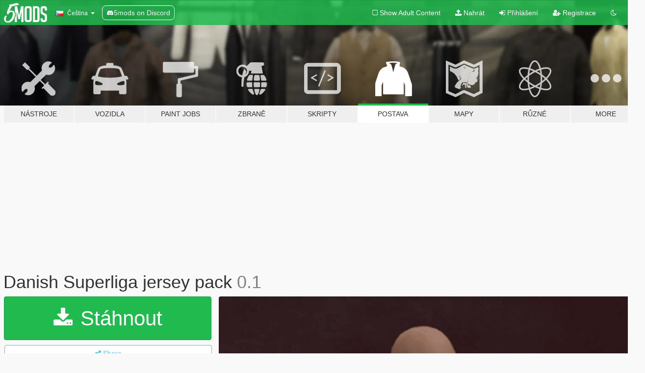

--- FILE ---
content_type: text/html; charset=utf-8
request_url: https://cs.gta5-mods.com/player/danish-superliga-jersey-pack
body_size: 11733
content:

<!DOCTYPE html>
<html lang="cs" dir="ltr">
<head>
	<title>
		Danish Superliga jersey pack - GTA5-Mods.com
	</title>

		<script
		  async
		  src="https://hb.vntsm.com/v4/live/vms/sites/gta5-mods.com/index.js"
        ></script>

        <script>
          self.__VM = self.__VM || [];
          self.__VM.push(function (admanager, scope) {
            scope.Config.buildPlacement((configBuilder) => {
              configBuilder.add("billboard");
              configBuilder.addDefaultOrUnique("mobile_mpu").setBreakPoint("mobile")
            }).display("top-ad");

            scope.Config.buildPlacement((configBuilder) => {
              configBuilder.add("leaderboard");
              configBuilder.addDefaultOrUnique("mobile_mpu").setBreakPoint("mobile")
            }).display("central-ad");

            scope.Config.buildPlacement((configBuilder) => {
              configBuilder.add("mpu");
              configBuilder.addDefaultOrUnique("mobile_mpu").setBreakPoint("mobile")
            }).display("side-ad");

            scope.Config.buildPlacement((configBuilder) => {
              configBuilder.add("leaderboard");
              configBuilder.addDefaultOrUnique("mpu").setBreakPoint({ mediaQuery: "max-width:1200px" })
            }).display("central-ad-2");

            scope.Config.buildPlacement((configBuilder) => {
              configBuilder.add("leaderboard");
              configBuilder.addDefaultOrUnique("mobile_mpu").setBreakPoint("mobile")
            }).display("bottom-ad");

            scope.Config.buildPlacement((configBuilder) => {
              configBuilder.add("desktop_takeover");
              configBuilder.addDefaultOrUnique("mobile_takeover").setBreakPoint("mobile")
            }).display("takeover-ad");

            scope.Config.get('mpu').display('download-ad-1');
          });
        </script>

	<meta charset="utf-8">
	<meta name="viewport" content="width=320, initial-scale=1.0, maximum-scale=1.0">
	<meta http-equiv="X-UA-Compatible" content="IE=edge">
	<meta name="msapplication-config" content="none">
	<meta name="theme-color" content="#20ba4e">
	<meta name="msapplication-navbutton-color" content="#20ba4e">
	<meta name="apple-mobile-web-app-capable" content="yes">
	<meta name="apple-mobile-web-app-status-bar-style" content="#20ba4e">
	<meta name="csrf-param" content="authenticity_token" />
<meta name="csrf-token" content="608rBkZKLCnb38Emd1VIkyoqtumj3G4Xv6gbwCiOjZjJxmZzG4Nv7NnrxAl9IBN2XkZO9yrDWjnlNCHmjZSmsA==" />
	    <!--suppress ALL -->

    <meta property="og:url" content="https://cs.gta5-mods.com/player/danish-superliga-jersey-pack">
    <meta property="og:title" content="Danish Superliga jersey pack">
    <meta property="og:description" content="ENG: Thank you for downloading my file. This is (Nearly) the entire Superliga kit pack. You can use this on your FiveM server. But if you want to edit my stuff pls ask for permission. Contact me on discord. Jensen#2379 Put files from &quot;Filer&quot; into \mods\x64v.rpf\models\cdimages\streamedpeds_mp.rpf\mp_m_freemode_01  DK: Tak for at downloade min fil. Det her er (Næsten) alle superlige holds hjemmebane trøjer. (Undtagen SIF og Lyngby de er bl...">
    <meta property="og:site_name" content="GTA5-Mods.com">
    <meta property="og:image" content="https://img.gta5-mods.com/q75/images/danish-superliga-jersey-pack/a9cc20-1.PNG">

    <meta name="twitter:card" content="summary_large_image">
    <meta name="twitter:site" content="@5mods">
    <meta name="twitter:title" content="Danish Superliga jersey pack">
    <meta name="twitter:description" content="ENG: Thank you for downloading my file. This is (Nearly) the entire Superliga kit pack. You can use this on your FiveM server. But if you want to edit my stuff pls ask for permission. Contact me on discord. Jensen#2379 Put files from &quot;Filer&quot; into \mods\x64v.rpf\models\cdimages\streamedpeds_mp.rpf\mp_m_freemode_01  DK: Tak for at downloade min fil. Det her er (Næsten) alle superlige holds hjemmebane trøjer. (Undtagen SIF og Lyngby de er bl...">
    <meta name="twitter:image" content="https://img.gta5-mods.com/q75/images/danish-superliga-jersey-pack/a9cc20-1.PNG">


	<link rel="shortcut icon" type="image/x-icon" href="https://images.gta5-mods.com/icons/favicon.png">
	<link rel="stylesheet" media="screen" href="/assets/application-7e510725ebc5c55e88a9fd87c027a2aa9e20126744fbac89762e0fd54819c399.css" />
	    <link rel="alternate" hreflang="id" href="https://id.gta5-mods.com/player/danish-superliga-jersey-pack">
    <link rel="alternate" hreflang="ms" href="https://ms.gta5-mods.com/player/danish-superliga-jersey-pack">
    <link rel="alternate" hreflang="bg" href="https://bg.gta5-mods.com/player/danish-superliga-jersey-pack">
    <link rel="alternate" hreflang="ca" href="https://ca.gta5-mods.com/player/danish-superliga-jersey-pack">
    <link rel="alternate" hreflang="cs" href="https://cs.gta5-mods.com/player/danish-superliga-jersey-pack">
    <link rel="alternate" hreflang="da" href="https://da.gta5-mods.com/player/danish-superliga-jersey-pack">
    <link rel="alternate" hreflang="de" href="https://de.gta5-mods.com/player/danish-superliga-jersey-pack">
    <link rel="alternate" hreflang="el" href="https://el.gta5-mods.com/player/danish-superliga-jersey-pack">
    <link rel="alternate" hreflang="en" href="https://www.gta5-mods.com/player/danish-superliga-jersey-pack">
    <link rel="alternate" hreflang="es" href="https://es.gta5-mods.com/player/danish-superliga-jersey-pack">
    <link rel="alternate" hreflang="fr" href="https://fr.gta5-mods.com/player/danish-superliga-jersey-pack">
    <link rel="alternate" hreflang="gl" href="https://gl.gta5-mods.com/player/danish-superliga-jersey-pack">
    <link rel="alternate" hreflang="ko" href="https://ko.gta5-mods.com/player/danish-superliga-jersey-pack">
    <link rel="alternate" hreflang="hi" href="https://hi.gta5-mods.com/player/danish-superliga-jersey-pack">
    <link rel="alternate" hreflang="it" href="https://it.gta5-mods.com/player/danish-superliga-jersey-pack">
    <link rel="alternate" hreflang="hu" href="https://hu.gta5-mods.com/player/danish-superliga-jersey-pack">
    <link rel="alternate" hreflang="mk" href="https://mk.gta5-mods.com/player/danish-superliga-jersey-pack">
    <link rel="alternate" hreflang="nl" href="https://nl.gta5-mods.com/player/danish-superliga-jersey-pack">
    <link rel="alternate" hreflang="nb" href="https://no.gta5-mods.com/player/danish-superliga-jersey-pack">
    <link rel="alternate" hreflang="pl" href="https://pl.gta5-mods.com/player/danish-superliga-jersey-pack">
    <link rel="alternate" hreflang="pt-BR" href="https://pt.gta5-mods.com/player/danish-superliga-jersey-pack">
    <link rel="alternate" hreflang="ro" href="https://ro.gta5-mods.com/player/danish-superliga-jersey-pack">
    <link rel="alternate" hreflang="ru" href="https://ru.gta5-mods.com/player/danish-superliga-jersey-pack">
    <link rel="alternate" hreflang="sl" href="https://sl.gta5-mods.com/player/danish-superliga-jersey-pack">
    <link rel="alternate" hreflang="fi" href="https://fi.gta5-mods.com/player/danish-superliga-jersey-pack">
    <link rel="alternate" hreflang="sv" href="https://sv.gta5-mods.com/player/danish-superliga-jersey-pack">
    <link rel="alternate" hreflang="vi" href="https://vi.gta5-mods.com/player/danish-superliga-jersey-pack">
    <link rel="alternate" hreflang="tr" href="https://tr.gta5-mods.com/player/danish-superliga-jersey-pack">
    <link rel="alternate" hreflang="uk" href="https://uk.gta5-mods.com/player/danish-superliga-jersey-pack">
    <link rel="alternate" hreflang="zh-CN" href="https://zh.gta5-mods.com/player/danish-superliga-jersey-pack">

  <script src="/javascripts/ads.js"></script>

		<!-- Nexus Google Tag Manager -->
		<script nonce="true">
//<![CDATA[
				window.dataLayer = window.dataLayer || [];

						window.dataLayer.push({
								login_status: 'Guest',
								user_id: undefined,
								gta5mods_id: undefined,
						});

//]]>
</script>
		<script nonce="true">
//<![CDATA[
				(function(w,d,s,l,i){w[l]=w[l]||[];w[l].push({'gtm.start':
				new Date().getTime(),event:'gtm.js'});var f=d.getElementsByTagName(s)[0],
				j=d.createElement(s),dl=l!='dataLayer'?'&l='+l:'';j.async=true;j.src=
				'https://www.googletagmanager.com/gtm.js?id='+i+dl;f.parentNode.insertBefore(j,f);
				})(window,document,'script','dataLayer','GTM-KCVF2WQ');

//]]>
</script>		<!-- End Nexus Google Tag Manager -->
</head>
<body class=" cs">
	<!-- Google Tag Manager (noscript) -->
	<noscript><iframe src="https://www.googletagmanager.com/ns.html?id=GTM-KCVF2WQ"
										height="0" width="0" style="display:none;visibility:hidden"></iframe></noscript>
	<!-- End Google Tag Manager (noscript) -->

<div id="page-cover"></div>
<div id="page-loading">
	<span class="graphic"></span>
	<span class="message">Načítání...</span>
</div>

<div id="page-cover"></div>

<nav id="main-nav" class="navbar navbar-default">
  <div class="container">
    <div class="navbar-header">
      <a class="navbar-brand" href="/"></a>

      <ul class="nav navbar-nav">
        <li id="language-dropdown" class="dropdown">
          <a href="#language" class="dropdown-toggle" data-toggle="dropdown">
            <span class="famfamfam-flag-cz icon"></span>&nbsp;
            <span class="language-name">Čeština</span>
            <span class="caret"></span>
          </a>

          <ul class="dropdown-menu dropdown-menu-with-footer">
                <li>
                  <a href="https://id.gta5-mods.com/player/danish-superliga-jersey-pack">
                    <span class="famfamfam-flag-id"></span>
                    <span class="language-name">Bahasa Indonesia</span>
                  </a>
                </li>
                <li>
                  <a href="https://ms.gta5-mods.com/player/danish-superliga-jersey-pack">
                    <span class="famfamfam-flag-my"></span>
                    <span class="language-name">Bahasa Melayu</span>
                  </a>
                </li>
                <li>
                  <a href="https://bg.gta5-mods.com/player/danish-superliga-jersey-pack">
                    <span class="famfamfam-flag-bg"></span>
                    <span class="language-name">Български</span>
                  </a>
                </li>
                <li>
                  <a href="https://ca.gta5-mods.com/player/danish-superliga-jersey-pack">
                    <span class="famfamfam-flag-catalonia"></span>
                    <span class="language-name">Català</span>
                  </a>
                </li>
                <li>
                  <a href="https://cs.gta5-mods.com/player/danish-superliga-jersey-pack">
                    <span class="famfamfam-flag-cz"></span>
                    <span class="language-name">Čeština</span>
                  </a>
                </li>
                <li>
                  <a href="https://da.gta5-mods.com/player/danish-superliga-jersey-pack">
                    <span class="famfamfam-flag-dk"></span>
                    <span class="language-name">Dansk</span>
                  </a>
                </li>
                <li>
                  <a href="https://de.gta5-mods.com/player/danish-superliga-jersey-pack">
                    <span class="famfamfam-flag-de"></span>
                    <span class="language-name">Deutsch</span>
                  </a>
                </li>
                <li>
                  <a href="https://el.gta5-mods.com/player/danish-superliga-jersey-pack">
                    <span class="famfamfam-flag-gr"></span>
                    <span class="language-name">Ελληνικά</span>
                  </a>
                </li>
                <li>
                  <a href="https://www.gta5-mods.com/player/danish-superliga-jersey-pack">
                    <span class="famfamfam-flag-gb"></span>
                    <span class="language-name">English</span>
                  </a>
                </li>
                <li>
                  <a href="https://es.gta5-mods.com/player/danish-superliga-jersey-pack">
                    <span class="famfamfam-flag-es"></span>
                    <span class="language-name">Español</span>
                  </a>
                </li>
                <li>
                  <a href="https://fr.gta5-mods.com/player/danish-superliga-jersey-pack">
                    <span class="famfamfam-flag-fr"></span>
                    <span class="language-name">Français</span>
                  </a>
                </li>
                <li>
                  <a href="https://gl.gta5-mods.com/player/danish-superliga-jersey-pack">
                    <span class="famfamfam-flag-es-gl"></span>
                    <span class="language-name">Galego</span>
                  </a>
                </li>
                <li>
                  <a href="https://ko.gta5-mods.com/player/danish-superliga-jersey-pack">
                    <span class="famfamfam-flag-kr"></span>
                    <span class="language-name">한국어</span>
                  </a>
                </li>
                <li>
                  <a href="https://hi.gta5-mods.com/player/danish-superliga-jersey-pack">
                    <span class="famfamfam-flag-in"></span>
                    <span class="language-name">हिन्दी</span>
                  </a>
                </li>
                <li>
                  <a href="https://it.gta5-mods.com/player/danish-superliga-jersey-pack">
                    <span class="famfamfam-flag-it"></span>
                    <span class="language-name">Italiano</span>
                  </a>
                </li>
                <li>
                  <a href="https://hu.gta5-mods.com/player/danish-superliga-jersey-pack">
                    <span class="famfamfam-flag-hu"></span>
                    <span class="language-name">Magyar</span>
                  </a>
                </li>
                <li>
                  <a href="https://mk.gta5-mods.com/player/danish-superliga-jersey-pack">
                    <span class="famfamfam-flag-mk"></span>
                    <span class="language-name">Македонски</span>
                  </a>
                </li>
                <li>
                  <a href="https://nl.gta5-mods.com/player/danish-superliga-jersey-pack">
                    <span class="famfamfam-flag-nl"></span>
                    <span class="language-name">Nederlands</span>
                  </a>
                </li>
                <li>
                  <a href="https://no.gta5-mods.com/player/danish-superliga-jersey-pack">
                    <span class="famfamfam-flag-no"></span>
                    <span class="language-name">Norsk</span>
                  </a>
                </li>
                <li>
                  <a href="https://pl.gta5-mods.com/player/danish-superliga-jersey-pack">
                    <span class="famfamfam-flag-pl"></span>
                    <span class="language-name">Polski</span>
                  </a>
                </li>
                <li>
                  <a href="https://pt.gta5-mods.com/player/danish-superliga-jersey-pack">
                    <span class="famfamfam-flag-br"></span>
                    <span class="language-name">Português do Brasil</span>
                  </a>
                </li>
                <li>
                  <a href="https://ro.gta5-mods.com/player/danish-superliga-jersey-pack">
                    <span class="famfamfam-flag-ro"></span>
                    <span class="language-name">Română</span>
                  </a>
                </li>
                <li>
                  <a href="https://ru.gta5-mods.com/player/danish-superliga-jersey-pack">
                    <span class="famfamfam-flag-ru"></span>
                    <span class="language-name">Русский</span>
                  </a>
                </li>
                <li>
                  <a href="https://sl.gta5-mods.com/player/danish-superliga-jersey-pack">
                    <span class="famfamfam-flag-si"></span>
                    <span class="language-name">Slovenščina</span>
                  </a>
                </li>
                <li>
                  <a href="https://fi.gta5-mods.com/player/danish-superliga-jersey-pack">
                    <span class="famfamfam-flag-fi"></span>
                    <span class="language-name">Suomi</span>
                  </a>
                </li>
                <li>
                  <a href="https://sv.gta5-mods.com/player/danish-superliga-jersey-pack">
                    <span class="famfamfam-flag-se"></span>
                    <span class="language-name">Svenska</span>
                  </a>
                </li>
                <li>
                  <a href="https://vi.gta5-mods.com/player/danish-superliga-jersey-pack">
                    <span class="famfamfam-flag-vn"></span>
                    <span class="language-name">Tiếng Việt</span>
                  </a>
                </li>
                <li>
                  <a href="https://tr.gta5-mods.com/player/danish-superliga-jersey-pack">
                    <span class="famfamfam-flag-tr"></span>
                    <span class="language-name">Türkçe</span>
                  </a>
                </li>
                <li>
                  <a href="https://uk.gta5-mods.com/player/danish-superliga-jersey-pack">
                    <span class="famfamfam-flag-ua"></span>
                    <span class="language-name">Українська</span>
                  </a>
                </li>
                <li>
                  <a href="https://zh.gta5-mods.com/player/danish-superliga-jersey-pack">
                    <span class="famfamfam-flag-cn"></span>
                    <span class="language-name">中文</span>
                  </a>
                </li>
          </ul>
        </li>
        <li class="discord-link">
          <a href="https://discord.gg/2PR7aMzD4U" target="_blank" rel="noreferrer">
            <img src="https://images.gta5-mods.com/site/discord-header.svg" height="15px" alt="">
            <span>5mods on Discord</span>
          </a>
        </li>
      </ul>
    </div>

    <ul class="nav navbar-nav navbar-right">
        <li>
          <a href="/adult_filter" title="Light mode">
              <span class="fa fa-square-o"></span>
            <span>Show Adult <span class="adult-filter__content-text">Content</span></span>
          </a>
        </li>
      <li class="hidden-xs">
        <a href="/upload">
          <span class="icon fa fa-upload"></span>
          Nahrát
        </a>
      </li>

        <li>
          <a href="/login?r=/player/danish-superliga-jersey-pack">
            <span class="icon fa fa-sign-in"></span>
            <span class="login-text">Přihlášení</span>
          </a>
        </li>

        <li class="hidden-xs">
          <a href="/register?r=/player/danish-superliga-jersey-pack">
            <span class="icon fa fa-user-plus"></span>
            Registrace
          </a>
        </li>

        <li>
            <a href="/dark_mode" title="Dark mode">
              <span class="fa fa-moon-o"></span>
            </a>
        </li>

      <li id="search-dropdown">
        <a href="#search" class="dropdown-toggle" data-toggle="dropdown">
          <span class="fa fa-search"></span>
        </a>

        <div class="dropdown-menu">
          <div class="form-inline">
            <div class="form-group">
              <div class="input-group">
                <div class="input-group-addon"><span  class="fa fa-search"></span></div>
                <input type="text" class="form-control" placeholder="Prohledat GTA 5 módy...">
              </div>
            </div>
            <button type="submit" class="btn btn-primary">
              Hledat
            </button>
          </div>
        </div>
      </li>
    </ul>
  </div>
</nav>

<div id="banner" class="player">
  <div class="container hidden-xs">
    <div id="intro">
      <h1 class="styled">Vítejte na GTA5-Mods.com</h1>
      <p>Select one of the following categories to start browsing the latest GTA 5 PC mods:</p>
    </div>
  </div>

  <div class="container">
    <ul id="navigation" class="clearfix cs">
        <li class="tools ">
          <a href="/tools">
            <span class="icon-category"></span>
            <span class="label-border"></span>
            <span class="label-category ">
              <span>Nástroje</span>
            </span>
          </a>
        </li>
        <li class="vehicles ">
          <a href="/vehicles">
            <span class="icon-category"></span>
            <span class="label-border"></span>
            <span class="label-category ">
              <span>Vozidla</span>
            </span>
          </a>
        </li>
        <li class="paintjobs ">
          <a href="/paintjobs">
            <span class="icon-category"></span>
            <span class="label-border"></span>
            <span class="label-category ">
              <span>Paint Jobs</span>
            </span>
          </a>
        </li>
        <li class="weapons ">
          <a href="/weapons">
            <span class="icon-category"></span>
            <span class="label-border"></span>
            <span class="label-category ">
              <span>Zbraně</span>
            </span>
          </a>
        </li>
        <li class="scripts ">
          <a href="/scripts">
            <span class="icon-category"></span>
            <span class="label-border"></span>
            <span class="label-category ">
              <span>Skripty</span>
            </span>
          </a>
        </li>
        <li class="player active">
          <a href="/player">
            <span class="icon-category"></span>
            <span class="label-border"></span>
            <span class="label-category ">
              <span>Postava</span>
            </span>
          </a>
        </li>
        <li class="maps ">
          <a href="/maps">
            <span class="icon-category"></span>
            <span class="label-border"></span>
            <span class="label-category ">
              <span>Mapy</span>
            </span>
          </a>
        </li>
        <li class="misc ">
          <a href="/misc">
            <span class="icon-category"></span>
            <span class="label-border"></span>
            <span class="label-category ">
              <span>Různé</span>
            </span>
          </a>
        </li>
      <li id="more-dropdown" class="more dropdown">
        <a href="#more" class="dropdown-toggle" data-toggle="dropdown">
          <span class="icon-category"></span>
          <span class="label-border"></span>
          <span class="label-category ">
            <span>More</span>
          </span>
        </a>

        <ul class="dropdown-menu pull-right">
          <li>
            <a href="http://www.gta5cheats.com" target="_blank">
              <span class="fa fa-external-link"></span>
              GTA 5 Cheats
            </a>
          </li>
        </ul>
      </li>
    </ul>
  </div>
</div>

<div id="content">
  


<div id="file" class="container" data-user-file-id="85933">
  <div class="clearfix">
      <div id="top-ad" class="ad-container"></div>

    <h1>
      
      Danish Superliga jersey pack
      <span class="version">0.1</span>

    </h1>
  </div>


    <div id="file-container" class="row">
      <div class="col-sm-5 col-lg-4">

          <a href="/player/danish-superliga-jersey-pack/download/74608" class="btn btn-primary btn-download" >
            <span class="fa fa-download"></span>
            Stáhnout
          </a>

        <div class="file-actions">

          <div class="row">
            <div class="col-xs-12 share-container">
              <div id="share-list">
                <ul>
                  <li>
                    <a href="#share-facebook" class="facebook" title="Share to Facebook">
                      <span class="fa fa-facebook"></span>
                    </a>
                  </li>
                  <li>
                    <a href="#share-twitter" class="twitter" title="Share to Twitter" data-text="Danish Superliga jersey pack">
                      <span class="fa fa-twitter"></span>
                    </a>
                  </li>
                  <li>
                    <a href="#share-vk" class="vk" title="Share to VKontakte">
                      <span class="fa fa-vk"></span>
                    </a>
                  </li>
                </ul>
              </div>

              <button class="btn btn-o-info btn-block">
                <span class="fa fa-share-alt "></span>
                <span>Share</span>
              </button>
            </div>

          </div>
        </div>
        <div class="panel panel-default">
          <div class="panel-body">
            <div class="user-panel row">
              <div class="col-xs-3">
                <a href="/users/JensenModding">
                  <img class="img-responsive" src="https://img.gta5-mods.com/q75-w100-h100-cfill/avatars/499989/c7fa73-Ikke-navngivet-7.png" alt="C7fa73 ikke navngivet 7" />
                </a>
              </div>
              <div class="col-xs-9">
                <a class="username" href="/users/JensenModding">JensenModding</a>
                  <br/>
                  <div class="user-social">
                    






<a title="Twitch" target="_blank" href="http://www.twitch.tv/detlatterligt"><span class="fa fa-twitch"></span></a>



<a title="Discord Server" target="_blank" href="https://discord.gg/5cbarf5"><span class="fa fa-discord size-30"></span></a>

                  </div>

                  


                    <div class="button-donate">
                      <a href="https://www.patreon.com/CEOJensen" class="paypal-button patreon-button paypal-style-primary paypal-size-small" target="_blank" dir="ltr">
  <span class="paypal-button-content" dir="auto">
    Support me on <img alt="Patreon" src="https://images.gta5-mods.com/icons/patreon-logo.png" />
  </span>
</a>
                    </div>
              </div>
            </div>
          </div>
        </div>

          <div class="panel panel-default hidden-xs">
            <div class="panel-body">
  <h3 class="mt-0">
    <i class="fa fa-list-alt"></i>
    <span class="translation_missing" title="translation missing: cs.user_file.all_versions">All Versions</span>
  </h3>
      <div class="well pull-left file-version-container ">
        <div class="pull-left">
          <i class="fa fa-file"></i>&nbsp;0.1 <span>(current)</span>
          <p>
            <span class="num-downloads">659 stažení <span class="file-size">, 6,4 MB</span></span>
            <br/><span class="num-downloads">17. srpen 2019</span>
          </p>
        </div>
        <div class="pull-right" >
                  <a target="_blank" href="https://www.virustotal.com/file/44cc039609031d321f7278be96807dddecb3605775a44dd672b5811c1467d101/analysis/1566068615/"><i data-container="body" data-trigger="hover" data-toggle="popover" data-placement="top" data-html="true" data-title="<b class='color-success'>This file is safe <i class='fa fa-check-circle-o'></i></b>" data-content="<i>This file has been scanned for viruses and is safe to download.</i>" class="fa fa-shield vt-version"></i></a>

              <a target="_blank" href="/player/danish-superliga-jersey-pack/download/74608"><i class="fa fa-download download-version"></i></a>
        </div>
      </div>
</div>
          </div>

          <div id="side-ad" class="ad-container"></div>

        <div class="file-list">
            <div class="col-xs-12 hidden-xs">
              <h4>More mods by <a class="username" href="/users/JensenModding">JensenModding</a>:</h4>
                
<div class="file-list-obj">
  <a href="/player/cp-company-vest" title="CP Company Vest" class="preview empty">

    <img title="CP Company Vest" class="img-responsive" alt="CP Company Vest" src="https://img.gta5-mods.com/q75-w500-h333-cfill/images/cp-company-vest/f482bd-12321.png" />

      <ul class="categories">
      </ul>

      <div class="stats">
        <div>
        </div>
        <div>
          <span title="1.280 Stažení">
            <span class="fa fa-download"></span> 1.280
          </span>
          <span class="stats-likes" title="16 Oblíbení">
            <span class="fa fa-thumbs-up"></span> 16
          </span>
        </div>
      </div>

  </a>
  <div class="details">
    <div class="top">
      <div class="name">
        <a href="/player/cp-company-vest" title="CP Company Vest">
          <span dir="ltr">CP Company Vest</span>
        </a>
      </div>
        <div class="version" dir="ltr" title="1.0">1.0</div>
    </div>
    <div class="bottom">
      <span class="bottom-by">By</span> <a href="/users/JensenModding" title="JensenModding">JensenModding</a>
    </div>
  </div>
</div>
                
<div class="file-list-obj">
  <a href="/player/kaiser-chiefs-home-jersey-and-shorts-jensenmodding" title="Kaiser Chiefs Home Jersey And Shorts" class="preview empty">

    <img title="Kaiser Chiefs Home Jersey And Shorts" class="img-responsive" alt="Kaiser Chiefs Home Jersey And Shorts" src="https://img.gta5-mods.com/q75-w500-h333-cfill/images/kaiser-chiefs-home-jersey-and-shorts-jensenmodding/cf10b8-Udklip1.JPG" />

      <ul class="categories">
            <li>Clothing</li>
            <li>Jersey</li>
      </ul>

      <div class="stats">
        <div>
            <span title="5.0 star rating">
              <span class="fa fa-star"></span> 5.0
            </span>
        </div>
        <div>
          <span title="376 Stažení">
            <span class="fa fa-download"></span> 376
          </span>
          <span class="stats-likes" title="4 Oblíbení">
            <span class="fa fa-thumbs-up"></span> 4
          </span>
        </div>
      </div>

  </a>
  <div class="details">
    <div class="top">
      <div class="name">
        <a href="/player/kaiser-chiefs-home-jersey-and-shorts-jensenmodding" title="Kaiser Chiefs Home Jersey And Shorts">
          <span dir="ltr">Kaiser Chiefs Home Jersey And Shorts</span>
        </a>
      </div>
        <div class="version" dir="ltr" title="0.1">0.1</div>
    </div>
    <div class="bottom">
      <span class="bottom-by">By</span> <a href="/users/JensenModding" title="JensenModding">JensenModding</a>
    </div>
  </div>
</div>
                
<div class="file-list-obj">
  <a href="/player/paris-saint-germain-21-22-away-kit" title="Paris Saint-Germain 21/22 Away Kit" class="preview empty">

    <img title="Paris Saint-Germain 21/22 Away Kit" class="img-responsive" alt="Paris Saint-Germain 21/22 Away Kit" src="https://img.gta5-mods.com/q75-w500-h333-cfill/images/paris-saint-germain-21-22-away-kit/5827df-12.png" />

      <ul class="categories">
      </ul>

      <div class="stats">
        <div>
        </div>
        <div>
          <span title="1.407 Stažení">
            <span class="fa fa-download"></span> 1.407
          </span>
          <span class="stats-likes" title="8 Oblíbení">
            <span class="fa fa-thumbs-up"></span> 8
          </span>
        </div>
      </div>

  </a>
  <div class="details">
    <div class="top">
      <div class="name">
        <a href="/player/paris-saint-germain-21-22-away-kit" title="Paris Saint-Germain 21/22 Away Kit">
          <span dir="ltr">Paris Saint-Germain 21/22 Away Kit</span>
        </a>
      </div>
        <div class="version" dir="ltr" title="1.0">1.0</div>
    </div>
    <div class="bottom">
      <span class="bottom-by">By</span> <a href="/users/JensenModding" title="JensenModding">JensenModding</a>
    </div>
  </div>
</div>
                
<div class="file-list-obj">
  <a href="/player/danish-swat-uniforms-aks-jensenmodding" title="Danish SWAT Uniforms (AKS)" class="preview empty">

    <img title="Danish SWAT Uniforms (AKS)" class="img-responsive" alt="Danish SWAT Uniforms (AKS)" src="https://img.gta5-mods.com/q75-w500-h333-cfill/images/danish-swat-uniforms-aks-jensenmodding/af67b3-GTA5_30-09-2020_12-11-39-105.png" />

      <ul class="categories">
            <li>Emergency</li>
      </ul>

      <div class="stats">
        <div>
            <span title="2.75 star rating">
              <span class="fa fa-star"></span> 2.75
            </span>
        </div>
        <div>
          <span title="3.554 Stažení">
            <span class="fa fa-download"></span> 3.554
          </span>
          <span class="stats-likes" title="13 Oblíbení">
            <span class="fa fa-thumbs-up"></span> 13
          </span>
        </div>
      </div>

  </a>
  <div class="details">
    <div class="top">
      <div class="name">
        <a href="/player/danish-swat-uniforms-aks-jensenmodding" title="Danish SWAT Uniforms (AKS)">
          <span dir="ltr">Danish SWAT Uniforms (AKS)</span>
        </a>
      </div>
        <div class="version" dir="ltr" title="1.0">1.0</div>
    </div>
    <div class="bottom">
      <span class="bottom-by">By</span> <a href="/users/JensenModding" title="JensenModding">JensenModding</a>
    </div>
  </div>
</div>
                
<div class="file-list-obj">
  <a href="/player/stone-island-hoodie" title="Stone Island Hoodie" class="preview empty">

    <img title="Stone Island Hoodie" class="img-responsive" alt="Stone Island Hoodie" src="https://img.gta5-mods.com/q75-w500-h333-cfill/images/stone-island-hoodie/1e242a-unknown24.png" />

      <ul class="categories">
      </ul>

      <div class="stats">
        <div>
            <span title="5.0 star rating">
              <span class="fa fa-star"></span> 5.0
            </span>
        </div>
        <div>
          <span title="1.470 Stažení">
            <span class="fa fa-download"></span> 1.470
          </span>
          <span class="stats-likes" title="16 Oblíbení">
            <span class="fa fa-thumbs-up"></span> 16
          </span>
        </div>
      </div>

  </a>
  <div class="details">
    <div class="top">
      <div class="name">
        <a href="/player/stone-island-hoodie" title="Stone Island Hoodie">
          <span dir="ltr">Stone Island Hoodie</span>
        </a>
      </div>
    </div>
    <div class="bottom">
      <span class="bottom-by">By</span> <a href="/users/JensenModding" title="JensenModding">JensenModding</a>
    </div>
  </div>
</div>
            </div>

        </div>
      </div>

      <div class="col-sm-7 col-lg-8">
          <div id="file-media">
            <!-- Cover Media -->
            <div class="text-center">

                <a target="_blank" class="thumbnail mfp-image cover-media" title="Danish Superliga jersey pack" href="https://img.gta5-mods.com/q95/images/danish-superliga-jersey-pack/a9cc20-1.PNG"><img class="img-responsive" src="https://img.gta5-mods.com/q85-w800/images/danish-superliga-jersey-pack/a9cc20-1.PNG" alt="A9cc20 1" /></a>
            </div>

            <!-- Remaining Media -->
              <div class="media-thumbnails row">
                    <div class="col-xs-4 col-md-2">
                      <a target="_blank" class="thumbnail mfp-image" title="Danish Superliga jersey pack" href="https://img.gta5-mods.com/q95/images/danish-superliga-jersey-pack/a9cc20-10.PNG"><img class="img-responsive" src="https://img.gta5-mods.com/q75-w350-h233-cfill/images/danish-superliga-jersey-pack/a9cc20-10.PNG" alt="A9cc20 10" /></a>
                    </div>
                    <div class="col-xs-4 col-md-2">
                      <a target="_blank" class="thumbnail mfp-image" title="Danish Superliga jersey pack" href="https://img.gta5-mods.com/q95/images/danish-superliga-jersey-pack/a9cc20-11.PNG"><img class="img-responsive" src="https://img.gta5-mods.com/q75-w350-h233-cfill/images/danish-superliga-jersey-pack/a9cc20-11.PNG" alt="A9cc20 11" /></a>
                    </div>
                    <div class="col-xs-4 col-md-2">
                      <a target="_blank" class="thumbnail mfp-image" title="Danish Superliga jersey pack" href="https://img.gta5-mods.com/q95/images/danish-superliga-jersey-pack/a9cc20-12.PNG"><img class="img-responsive" src="https://img.gta5-mods.com/q75-w350-h233-cfill/images/danish-superliga-jersey-pack/a9cc20-12.PNG" alt="A9cc20 12" /></a>
                    </div>
                    <div class="col-xs-4 col-md-2">
                      <a target="_blank" class="thumbnail mfp-image" title="Danish Superliga jersey pack" href="https://img.gta5-mods.com/q95/images/danish-superliga-jersey-pack/a9cc20-13.PNG"><img class="img-responsive" src="https://img.gta5-mods.com/q75-w350-h233-cfill/images/danish-superliga-jersey-pack/a9cc20-13.PNG" alt="A9cc20 13" /></a>
                    </div>
                    <div class="col-xs-4 col-md-2">
                      <a target="_blank" class="thumbnail mfp-image" title="Danish Superliga jersey pack" href="https://img.gta5-mods.com/q95/images/danish-superliga-jersey-pack/a9cc20-2.PNG"><img class="img-responsive" src="https://img.gta5-mods.com/q75-w350-h233-cfill/images/danish-superliga-jersey-pack/a9cc20-2.PNG" alt="A9cc20 2" /></a>
                    </div>
                    <div class="col-xs-4 col-md-2">
                      <a target="_blank" class="thumbnail mfp-image" title="Danish Superliga jersey pack" href="https://img.gta5-mods.com/q95/images/danish-superliga-jersey-pack/a9cc20-3.PNG"><img class="img-responsive" src="https://img.gta5-mods.com/q75-w350-h233-cfill/images/danish-superliga-jersey-pack/a9cc20-3.PNG" alt="A9cc20 3" /></a>
                    </div>

                  <div class="extra-media collapse">
                        <div class="col-xs-4 col-md-2">
                          <a target="_blank" class="thumbnail mfp-image" title="Danish Superliga jersey pack" href="https://img.gta5-mods.com/q95/images/danish-superliga-jersey-pack/a9cc20-4.PNG"><img class="img-responsive" src="https://img.gta5-mods.com/q75-w350-h233-cfill/images/danish-superliga-jersey-pack/a9cc20-4.PNG" alt="A9cc20 4" /></a>
                        </div>
                        <div class="col-xs-4 col-md-2">
                          <a target="_blank" class="thumbnail mfp-image" title="Danish Superliga jersey pack" href="https://img.gta5-mods.com/q95/images/danish-superliga-jersey-pack/a9cc20-5.PNG"><img class="img-responsive" src="https://img.gta5-mods.com/q75-w350-h233-cfill/images/danish-superliga-jersey-pack/a9cc20-5.PNG" alt="A9cc20 5" /></a>
                        </div>
                        <div class="col-xs-4 col-md-2">
                          <a target="_blank" class="thumbnail mfp-image" title="Danish Superliga jersey pack" href="https://img.gta5-mods.com/q95/images/danish-superliga-jersey-pack/a9cc20-6.PNG"><img class="img-responsive" src="https://img.gta5-mods.com/q75-w350-h233-cfill/images/danish-superliga-jersey-pack/a9cc20-6.PNG" alt="A9cc20 6" /></a>
                        </div>
                        <div class="col-xs-4 col-md-2">
                          <a target="_blank" class="thumbnail mfp-image" title="Danish Superliga jersey pack" href="https://img.gta5-mods.com/q95/images/danish-superliga-jersey-pack/a9cc20-7.PNG"><img class="img-responsive" src="https://img.gta5-mods.com/q75-w350-h233-cfill/images/danish-superliga-jersey-pack/a9cc20-7.PNG" alt="A9cc20 7" /></a>
                        </div>
                        <div class="col-xs-4 col-md-2">
                          <a target="_blank" class="thumbnail mfp-image" title="Danish Superliga jersey pack" href="https://img.gta5-mods.com/q95/images/danish-superliga-jersey-pack/a9cc20-8.PNG"><img class="img-responsive" src="https://img.gta5-mods.com/q75-w350-h233-cfill/images/danish-superliga-jersey-pack/a9cc20-8.PNG" alt="A9cc20 8" /></a>
                        </div>
                        <div class="col-xs-4 col-md-2">
                          <a target="_blank" class="thumbnail mfp-image" title="Danish Superliga jersey pack" href="https://img.gta5-mods.com/q95/images/danish-superliga-jersey-pack/a9cc20-9.PNG"><img class="img-responsive" src="https://img.gta5-mods.com/q75-w350-h233-cfill/images/danish-superliga-jersey-pack/a9cc20-9.PNG" alt="A9cc20 9" /></a>
                        </div>
                  </div>
              </div>

                <a href="#more" class="media-limit btn btn-o-primary btn-block btn-sm">
                  <span class="fa fa-angle-down"></span>
                  Expand to see all images and videos
                  <span class="fa fa-angle-down"></span>
                </a>
          </div>

        <h3 class="clearfix" dir="auto">
          <div class="pull-left file-stats">
            <i class="fa fa-cloud-download pull-left download-icon"></i>
            <div class="file-stat file-downloads pull-left">
              <span class="num-downloads">659</span>
              <label>Stažení</label>
            </div>
            <i class="fa fa-thumbs-o-up pull-left like-icon"></i>
            <div class="file-stat file-likes pull-left">
              <span class="num-likes">2</span>
              <label>Oblíbení</label>
            </div>
          </div>

                <span class="comment-average-container pull-right">
                    <span class="comment-average-rating" data-rating="4.5"></span>
                    <label>4.5 z 5-ti hvězd (hlasoval 1 uživatel)</label>
                </span>
        </h3>
        <div id="featured-comment">
          <ul class="media-list pinned-comments">
            
          </ul>
        </div>
        <div class="visible-xs-block">
          <div class="panel panel-default">
            <div class="panel-body">
              <div class="file-description">
                      <span class="description-body description-collapsed" dir="auto">
                        ENG: Thank you for downloading my file.<br/>This is (Nearly) the entire Superliga kit pack. You can use this on your FiveM server. But if you want to edit my stuff pls ask for permission. Contact me on discord. Jensen#2379<br/>Put files from "Filer" into \mods\x64v.rpf\models\cdimages\streamedpeds_mp.rpf\mp_m_freemode_01<br/><br/>DK: Tak for at downloade min fil.<br/>Det her er (Næsten) alle superlige holds hjemmebane trøjer. (Undtagen SIF og Lyngby de er blevet astattet af VB). I kan bruge den frit på jeres FiveM server. Hvis i vil ændre i mine ting og dele det skal i have tiladelse fra mig. Kontakt mig på Discord Jensen#2379<br/>Smid filerne fra "Filer" ind her: \mods\x64v.rpf\models\cdimages\streamedpeds_mp.rpf\mp_m_freemode_01<br/><br/><br/>LIST OF JERSEYS / LISTE OVER TRØJER I PACKEN<br/>ACH <br/>AaB<br/>BIF <br/>FCK <br/>FCN<br/>FCM <br/>OB <br/>RFC <br/>SJE<br/>HOB <br/>EfB <br/>VB
                        <div class="read-more-button-container">
                          <div class="read-more-gradient"></div>
                          <div class="read-more-button">Show Full Description</div>
                        </div>
                      </span>
              </div>
                <div id=tag-list>
                    <div>
                      <a href="/all/tags/europe/most-downloaded">
                            <span class="label label-default">
                              <span class="fa fa-tag"></span>
                              Evropa
                            </span>
                      </a>
                    </div>
                    <div>
                      <a href="/all/tags/clothing/most-downloaded">
                            <span class="label label-default">
                              <span class="fa fa-tag"></span>
                              Clothing
                            </span>
                      </a>
                    </div>
                    <div>
                      <a href="/all/tags/shirt/most-downloaded">
                            <span class="label label-default">
                              <span class="fa fa-tag"></span>
                              Shirt
                            </span>
                      </a>
                    </div>
                    <div>
                      <a href="/all/tags/denmark/most-downloaded">
                            <span class="label label-default">
                              <span class="fa fa-tag"></span>
                              Denmark
                            </span>
                      </a>
                    </div>
                </div>


              <div id="file-dates">

                <br/>
                <small title="So 17. srpen 2019 19:03 +0000">
                  <strong>Poprvé nahráno:</strong>
                  17. srpen 2019
                  
                </small>

                  <br/>
                  <small title="So 17. srpen 2019 22:09 +0000">
                    <strong>Poslední aktulizace:</strong>
                    17. srpen 2019
                  </small>

                  <br/>
                  <small title="Čt 22. leden 2026 15:12 +0000">
                    <strong>Last Downloaded:</strong>
                    5 hours ago
                  </small>
              </div>
            </div>
          </div>

          <div class="panel panel-default visible-xs-block">
            <div class="panel-body">
  <h3 class="mt-0">
    <i class="fa fa-list-alt"></i>
    <span class="translation_missing" title="translation missing: cs.user_file.all_versions">All Versions</span>
  </h3>
      <div class="well pull-left file-version-container ">
        <div class="pull-left">
          <i class="fa fa-file"></i>&nbsp;0.1 <span>(current)</span>
          <p>
            <span class="num-downloads">659 stažení <span class="file-size">, 6,4 MB</span></span>
            <br/><span class="num-downloads">17. srpen 2019</span>
          </p>
        </div>
        <div class="pull-right" >
                  <a target="_blank" href="https://www.virustotal.com/file/44cc039609031d321f7278be96807dddecb3605775a44dd672b5811c1467d101/analysis/1566068615/"><i data-container="body" data-trigger="hover" data-toggle="popover" data-placement="top" data-html="true" data-title="<b class='color-success'>This file is safe <i class='fa fa-check-circle-o'></i></b>" data-content="<i>This file has been scanned for viruses and is safe to download.</i>" class="fa fa-shield vt-version"></i></a>

              <a target="_blank" href="/player/danish-superliga-jersey-pack/download/74608"><i class="fa fa-download download-version"></i></a>
        </div>
      </div>
</div>
          </div>

          <h3 class="clearfix comments-stats" dir="auto">
              <span class="pull-left">
                  <span class="num-comments" data-count="3">3 Komentáře</span>
              </span>
          </h3>
          <div id="comments_mobile"></div>

          <div class="file-list">
              <div class="col-xs-12">
                <h4>More mods by <a class="username" href="/users/JensenModding">JensenModding</a>:</h4>
                  
<div class="file-list-obj">
  <a href="/player/cp-company-vest" title="CP Company Vest" class="preview empty">

    <img title="CP Company Vest" class="img-responsive" alt="CP Company Vest" src="https://img.gta5-mods.com/q75-w500-h333-cfill/images/cp-company-vest/f482bd-12321.png" />

      <ul class="categories">
      </ul>

      <div class="stats">
        <div>
        </div>
        <div>
          <span title="1.280 Stažení">
            <span class="fa fa-download"></span> 1.280
          </span>
          <span class="stats-likes" title="16 Oblíbení">
            <span class="fa fa-thumbs-up"></span> 16
          </span>
        </div>
      </div>

  </a>
  <div class="details">
    <div class="top">
      <div class="name">
        <a href="/player/cp-company-vest" title="CP Company Vest">
          <span dir="ltr">CP Company Vest</span>
        </a>
      </div>
        <div class="version" dir="ltr" title="1.0">1.0</div>
    </div>
    <div class="bottom">
      <span class="bottom-by">By</span> <a href="/users/JensenModding" title="JensenModding">JensenModding</a>
    </div>
  </div>
</div>
                  
<div class="file-list-obj">
  <a href="/player/kaiser-chiefs-home-jersey-and-shorts-jensenmodding" title="Kaiser Chiefs Home Jersey And Shorts" class="preview empty">

    <img title="Kaiser Chiefs Home Jersey And Shorts" class="img-responsive" alt="Kaiser Chiefs Home Jersey And Shorts" src="https://img.gta5-mods.com/q75-w500-h333-cfill/images/kaiser-chiefs-home-jersey-and-shorts-jensenmodding/cf10b8-Udklip1.JPG" />

      <ul class="categories">
            <li>Clothing</li>
            <li>Jersey</li>
      </ul>

      <div class="stats">
        <div>
            <span title="5.0 star rating">
              <span class="fa fa-star"></span> 5.0
            </span>
        </div>
        <div>
          <span title="376 Stažení">
            <span class="fa fa-download"></span> 376
          </span>
          <span class="stats-likes" title="4 Oblíbení">
            <span class="fa fa-thumbs-up"></span> 4
          </span>
        </div>
      </div>

  </a>
  <div class="details">
    <div class="top">
      <div class="name">
        <a href="/player/kaiser-chiefs-home-jersey-and-shorts-jensenmodding" title="Kaiser Chiefs Home Jersey And Shorts">
          <span dir="ltr">Kaiser Chiefs Home Jersey And Shorts</span>
        </a>
      </div>
        <div class="version" dir="ltr" title="0.1">0.1</div>
    </div>
    <div class="bottom">
      <span class="bottom-by">By</span> <a href="/users/JensenModding" title="JensenModding">JensenModding</a>
    </div>
  </div>
</div>
                  
<div class="file-list-obj">
  <a href="/player/paris-saint-germain-21-22-away-kit" title="Paris Saint-Germain 21/22 Away Kit" class="preview empty">

    <img title="Paris Saint-Germain 21/22 Away Kit" class="img-responsive" alt="Paris Saint-Germain 21/22 Away Kit" src="https://img.gta5-mods.com/q75-w500-h333-cfill/images/paris-saint-germain-21-22-away-kit/5827df-12.png" />

      <ul class="categories">
      </ul>

      <div class="stats">
        <div>
        </div>
        <div>
          <span title="1.407 Stažení">
            <span class="fa fa-download"></span> 1.407
          </span>
          <span class="stats-likes" title="8 Oblíbení">
            <span class="fa fa-thumbs-up"></span> 8
          </span>
        </div>
      </div>

  </a>
  <div class="details">
    <div class="top">
      <div class="name">
        <a href="/player/paris-saint-germain-21-22-away-kit" title="Paris Saint-Germain 21/22 Away Kit">
          <span dir="ltr">Paris Saint-Germain 21/22 Away Kit</span>
        </a>
      </div>
        <div class="version" dir="ltr" title="1.0">1.0</div>
    </div>
    <div class="bottom">
      <span class="bottom-by">By</span> <a href="/users/JensenModding" title="JensenModding">JensenModding</a>
    </div>
  </div>
</div>
                  
<div class="file-list-obj">
  <a href="/player/danish-swat-uniforms-aks-jensenmodding" title="Danish SWAT Uniforms (AKS)" class="preview empty">

    <img title="Danish SWAT Uniforms (AKS)" class="img-responsive" alt="Danish SWAT Uniforms (AKS)" src="https://img.gta5-mods.com/q75-w500-h333-cfill/images/danish-swat-uniforms-aks-jensenmodding/af67b3-GTA5_30-09-2020_12-11-39-105.png" />

      <ul class="categories">
            <li>Emergency</li>
      </ul>

      <div class="stats">
        <div>
            <span title="2.75 star rating">
              <span class="fa fa-star"></span> 2.75
            </span>
        </div>
        <div>
          <span title="3.554 Stažení">
            <span class="fa fa-download"></span> 3.554
          </span>
          <span class="stats-likes" title="13 Oblíbení">
            <span class="fa fa-thumbs-up"></span> 13
          </span>
        </div>
      </div>

  </a>
  <div class="details">
    <div class="top">
      <div class="name">
        <a href="/player/danish-swat-uniforms-aks-jensenmodding" title="Danish SWAT Uniforms (AKS)">
          <span dir="ltr">Danish SWAT Uniforms (AKS)</span>
        </a>
      </div>
        <div class="version" dir="ltr" title="1.0">1.0</div>
    </div>
    <div class="bottom">
      <span class="bottom-by">By</span> <a href="/users/JensenModding" title="JensenModding">JensenModding</a>
    </div>
  </div>
</div>
                  
<div class="file-list-obj">
  <a href="/player/stone-island-hoodie" title="Stone Island Hoodie" class="preview empty">

    <img title="Stone Island Hoodie" class="img-responsive" alt="Stone Island Hoodie" src="https://img.gta5-mods.com/q75-w500-h333-cfill/images/stone-island-hoodie/1e242a-unknown24.png" />

      <ul class="categories">
      </ul>

      <div class="stats">
        <div>
            <span title="5.0 star rating">
              <span class="fa fa-star"></span> 5.0
            </span>
        </div>
        <div>
          <span title="1.470 Stažení">
            <span class="fa fa-download"></span> 1.470
          </span>
          <span class="stats-likes" title="16 Oblíbení">
            <span class="fa fa-thumbs-up"></span> 16
          </span>
        </div>
      </div>

  </a>
  <div class="details">
    <div class="top">
      <div class="name">
        <a href="/player/stone-island-hoodie" title="Stone Island Hoodie">
          <span dir="ltr">Stone Island Hoodie</span>
        </a>
      </div>
    </div>
    <div class="bottom">
      <span class="bottom-by">By</span> <a href="/users/JensenModding" title="JensenModding">JensenModding</a>
    </div>
  </div>
</div>
              </div>
          </div>

        </div>

        <div class="hidden-xs">

          <ul class="nav nav-tabs" role="tablist">
              <li role="presentation" class="active">
                <a class="url-push" href="#description_tab" aria-controls="home" role="tab" data-toggle="tab">
                  <i class="fa fa-file-text-o"></i>
                  &nbsp;Description
                </a>
              </li>
              <li role="presentation">
                <a class="url-push" href="#comments_tab" aria-controls="profile" role="tab" data-toggle="tab">
                  <i class="fa fa-comments-o"></i>
                  &nbsp;Comments (3)
                </a>
              </li>
          </ul>

          <div class="tab-content">

            <!-- Default / Description Tab -->
            <div role="tabpanel" class="tab-pane  active " id="description_tab">
              <div class="panel panel-default" style="margin-top: 8px">
                <div class="panel-body">
                  <div class="file-description">
                        <span class="description-body " dir="auto">
                          ENG: Thank you for downloading my file.<br/>This is (Nearly) the entire Superliga kit pack. You can use this on your FiveM server. But if you want to edit my stuff pls ask for permission. Contact me on discord. Jensen#2379<br/>Put files from "Filer" into \mods\x64v.rpf\models\cdimages\streamedpeds_mp.rpf\mp_m_freemode_01<br/><br/>DK: Tak for at downloade min fil.<br/>Det her er (Næsten) alle superlige holds hjemmebane trøjer. (Undtagen SIF og Lyngby de er blevet astattet af VB). I kan bruge den frit på jeres FiveM server. Hvis i vil ændre i mine ting og dele det skal i have tiladelse fra mig. Kontakt mig på Discord Jensen#2379<br/>Smid filerne fra "Filer" ind her: \mods\x64v.rpf\models\cdimages\streamedpeds_mp.rpf\mp_m_freemode_01<br/><br/><br/>LIST OF JERSEYS / LISTE OVER TRØJER I PACKEN<br/>ACH <br/>AaB<br/>BIF <br/>FCK <br/>FCN<br/>FCM <br/>OB <br/>RFC <br/>SJE<br/>HOB <br/>EfB <br/>VB
                        </span>
                  </div>
                <div id=tag-list>
                    <div>
                      <a href="/all/tags/europe/most-downloaded">
                            <span class="label label-default">
                              <span class="fa fa-tag"></span>
                              Evropa
                            </span>
                      </a>
                    </div>
                    <div>
                      <a href="/all/tags/clothing/most-downloaded">
                            <span class="label label-default">
                              <span class="fa fa-tag"></span>
                              Clothing
                            </span>
                      </a>
                    </div>
                    <div>
                      <a href="/all/tags/shirt/most-downloaded">
                            <span class="label label-default">
                              <span class="fa fa-tag"></span>
                              Shirt
                            </span>
                      </a>
                    </div>
                    <div>
                      <a href="/all/tags/denmark/most-downloaded">
                            <span class="label label-default">
                              <span class="fa fa-tag"></span>
                              Denmark
                            </span>
                      </a>
                    </div>
                </div>


                  <div id="file-dates">

                    <br/>
                    <small title="So 17. srpen 2019 19:03 +0000">
                      <strong>Poprvé nahráno:</strong>
                      17. srpen 2019
                      
                    </small>

                      <br/>
                      <small title="So 17. srpen 2019 22:09 +0000">
                        <strong>Poslední aktulizace:</strong>
                        17. srpen 2019
                      </small>

                      <br/>
                      <small title="Čt 22. leden 2026 15:12 +0000">
                        <strong>Last Downloaded:</strong>
                        5 hours ago
                      </small>
                  </div>
                </div>
              </div>
            </div>

            <!-- Comments Tab -->
            <div role="tabpanel" class="tab-pane " id="comments_tab">
              <div id="comments">
                <ul class="media-list pinned-comments">
                 

                </ul>


                <ul class="media-list comments-list">
                  
    <li id="comment-1468645" class="comment media " data-comment-id="1468645" data-username="_EagLe_" data-mentions="[]">
      <div class="media-left">
        <a href="/users/_EagLe_"><img class="media-object" src="https://img.gta5-mods.com/q75-w100-h100-cfill/avatars/670992/6f4fc8-VB.jpg" alt="6f4fc8 vb" /></a>
      </div>
      <div class="media-body">
        <div class="panel panel-default">
          <div class="panel-body">
            <div class="media-heading clearfix">
              <div class="pull-left flip" dir="auto">
                <a href="/users/_EagLe_">_EagLe_</a>
                    
              </div>
              <div class="pull-right flip">
                

                <span class="comment-rating" data-rating="4.5"></span>
              </div>
            </div>

            <div class="comment-text " dir="auto"><p>Du får 4.5/5, fordi Vejle trøjen er lavet så godt, og at du næsten INGEN ting har lavet på Horsens trøjen. Ned med de gule haha. Grunden til du ikke får 5/5, er fordi du faktisk har lavet et Horsens Logo.</p></div>

            <div class="media-details clearfix">
              <div class="row">
                <div class="col-md-8 text-left flip">


                  

                  
                </div>
                <div class="col-md-4 text-right flip" title="Pá 13. září 2019 23:05 +0000">13. září 2019</div>
              </div>
            </div>
          </div>
        </div>
      </div>
    </li>

    <li id="comment-1486130" class="comment media " data-comment-id="1486130" data-username="JensenModding" data-mentions="[&quot;_EagLe_&quot;]">
      <div class="media-left">
        <a href="/users/JensenModding"><img class="media-object" src="https://img.gta5-mods.com/q75-w100-h100-cfill/avatars/499989/c7fa73-Ikke-navngivet-7.png" alt="C7fa73 ikke navngivet 7" /></a>
      </div>
      <div class="media-body">
        <div class="panel panel-default">
          <div class="panel-body">
            <div class="media-heading clearfix">
              <div class="pull-left flip" dir="auto">
                <a href="/users/JensenModding">JensenModding</a>
                    <label class="label label-primary">Autor</label>
              </div>
              <div class="pull-right flip">
                

                
              </div>
            </div>

            <div class="comment-text " dir="auto"><p><a class="mention" href="/users/_EagLe_">@_EagLe_</a> haha, godt du kan lide den, ven. </p></div>

            <div class="media-details clearfix">
              <div class="row">
                <div class="col-md-8 text-left flip">


                  

                  
                </div>
                <div class="col-md-4 text-right flip" title="Po 28. říjen 2019 19:50 +0000">28. říjen 2019</div>
              </div>
            </div>
          </div>
        </div>
      </div>
    </li>

    <li id="comment-2281211" class="comment media " data-comment-id="2281211" data-username="0dfv87" data-mentions="[]">
      <div class="media-left">
        <a href="/users/0dfv87"><img class="media-object" src="https://img.gta5-mods.com/q75-w100-h100-cfill/avatars/presets/default.jpg" alt="Default" /></a>
      </div>
      <div class="media-body">
        <div class="panel panel-default">
          <div class="panel-body">
            <div class="media-heading clearfix">
              <div class="pull-left flip" dir="auto">
                <a href="/users/0dfv87">0dfv87</a>
                    
              </div>
              <div class="pull-right flip">
                

                
              </div>
            </div>

            <div class="comment-text " dir="auto"><p>Kan man få det til at virke uden FiveM?</p></div>

            <div class="media-details clearfix">
              <div class="row">
                <div class="col-md-8 text-left flip">


                  

                  
                </div>
                <div class="col-md-4 text-right flip" title="Čt 01. srpen 2024 16:11 +0000">01. srpen 2024</div>
              </div>
            </div>
          </div>
        </div>
      </div>
    </li>

               </ul>

                  <div class="alert alert-info">
                    Přidejte se do konverzace! <a href="/login?r=/player/danish-superliga-jersey-pack">Přihlaste se</a> nebo <a href="/register?r=/player/danish-superliga-jersey-pack">zaregistruje</a> pro možnost přidávání komentářů.
                  </div>
              </div>
            </div>

          </div>

            <div id="central-ad-2" class="ad-container"></div>
        </div>
      </div>
    </div>

  <div class="modal fade" id="downloadModal" tabindex="-1" role="dialog">
    <div class="modal-dialog" role="document">
      <div class="modal-content">
        <div class="modal-body">
          <div class="panel panel-default">
            <div class="panel-body">
  <h3 class="mt-0">
    <i class="fa fa-list-alt"></i>
    <span class="translation_missing" title="translation missing: cs.user_file.all_versions">All Versions</span>
  </h3>
      <div class="well pull-left file-version-container ">
        <div class="pull-left">
          <i class="fa fa-file"></i>&nbsp;0.1 <span>(current)</span>
          <p>
            <span class="num-downloads">659 stažení <span class="file-size">, 6,4 MB</span></span>
            <br/><span class="num-downloads">17. srpen 2019</span>
          </p>
        </div>
        <div class="pull-right" >
                  <a target="_blank" href="https://www.virustotal.com/file/44cc039609031d321f7278be96807dddecb3605775a44dd672b5811c1467d101/analysis/1566068615/"><i data-container="body" data-trigger="hover" data-toggle="popover" data-placement="top" data-html="true" data-title="<b class='color-success'>This file is safe <i class='fa fa-check-circle-o'></i></b>" data-content="<i>This file has been scanned for viruses and is safe to download.</i>" class="fa fa-shield vt-version"></i></a>

              <a target="_blank" href="/player/danish-superliga-jersey-pack/download/74608"><i class="fa fa-download download-version"></i></a>
        </div>
      </div>
</div>
          </div>
        </div>
        <div class="modal-footer">
          <button type="button" class="btn btn-default" data-dismiss="modal">Close</button>
        </div>
      </div><!-- /.modal-content -->
    </div><!-- /.modal-dialog -->
  </div>
</div>

</div>
<div id="footer">
  <div class="container">

    <div class="row">

      <div class="col-sm-4 col-md-4">

        <a href="/users/Slim Trashman" class="staff">Designed in Alderney</a><br/>
        <a href="/users/rappo" class="staff">Made in Los Santos</a>

      </div>

      <div class="col-sm-8 col-md-8 hidden-xs">

        <div class="col-md-4 hidden-sm hidden-xs">
          <ul>
            <li>
              <a href="/tools">GTA 5 Nástroje pro úpravu</a>
            </li>
            <li>
              <a href="/vehicles">GTA 5 Módy vozidel</a>
            </li>
            <li>
              <a href="/paintjobs">GTA 5 Vehicle Paint Job Mods</a>
            </li>
            <li>
              <a href="/weapons">GTA 5 Módy zbraní</a>
            </li>
            <li>
              <a href="/scripts">GTA 5 Skriptované módy</a>
            </li>
            <li>
              <a href="/player">GTA 5 Módy postavy</a>
            </li>
            <li>
              <a href="/maps">GTA 5 Módy mapy</a>
            </li>
            <li>
              <a href="/misc">GTA 5 Smíšené módy</a>
            </li>
          </ul>
        </div>

        <div class="col-sm-4 col-md-4 hidden-xs">
          <ul>
            <li>
              <a href="/all">Nejnovější módy</a>
            </li>
            <li>
              <a href="/all/tags/featured">Nejzajímavější módy</a>
            </li>
            <li>
              <a href="/all/most-liked">Nejvíce oblíbené módy</a>
            </li>
            <li>
              <a href="/all/most-downloaded">Nejvíce stahované módy</a>
            </li>
            <li>
              <a href="/all/highest-rated">Nejlépe hodnocené módy</a>
            </li>
            <li>
              <a href="/leaderboard">Žebříček GTA5-Mods.com</a>
            </li>
          </ul>
        </div>

        <div class="col-sm-4 col-md-4">
          <ul>
            <li>
              <a href="/contact">
                Kontakt
              </a>
            </li>
            <li>
              <a href="/privacy">
                Ochrana osobních údajů
              </a>
            </li>
            <li>
              <a href="/terms">
                Terms of Use
              </a>
            </li>
            <li>
              <a href="https://www.cognitoforms.com/NexusMods/_5ModsDMCAForm">
                DMCA
              </a>
            </li>
            <li>
              <a href="https://www.twitter.com/5mods" class="social" target="_blank" rel="noreferrer" title="@5mods na Twitteru">
                <span class="fa fa-twitter-square"></span>
                @5mods na Twitteru
              </a>
            </li>
            <li>
              <a href="https://www.facebook.com/5mods" class="social" target="_blank" rel="noreferrer" title="5mods na Facebooku">
                <span class="fa fa-facebook-official"></span>
                5mods na Facebooku
              </a>
            </li>
            <li>
              <a href="https://discord.gg/2PR7aMzD4U" class="social" target="_blank" rel="noreferrer" title="5mods on Discord">
                <img src="https://images.gta5-mods.com/site/discord-footer.svg#discord" height="15px" alt="">
                5mods on Discord
              </a>
            </li>
          </ul>
        </div>

      </div>

    </div>
  </div>
</div>

<script src="/assets/i18n-df0d92353b403d0e94d1a4f346ded6a37d72d69e9a14f2caa6d80e755877da17.js"></script>
<script src="/assets/translations-a23fafd59dbdbfa99c7d1d49b61f0ece1d1aff5b9b63d693ca14bfa61420d77c.js"></script>
<script type="text/javascript">
		I18n.defaultLocale = 'en';
		I18n.locale = 'cs';
		I18n.fallbacks = true;

		var GTA5M = {User: {authenticated: false}};
</script>
<script src="/assets/application-d3801923323270dc3fae1f7909466e8a12eaf0dc3b846aa57c43fa1873fe9d56.js"></script>
  <script type="application/ld+json">
    {
      "@context": "http://schema.org",
      "@type": "CreativeWork",
      "about": "Grand Theft Auto V",
      "aggregateRating": {
        "@type": "AggregateRating",
        "ratingValue": "4.5",
        "reviewCount": "1",
        "bestRating": 5,
        "worstRating": 0.5
      },
      "author": "JensenModding",
      "comment_count": "3",
      "dateModified": "2019-08-17T22:09:21Z",
      "datePublished": "2019-08-17T19:03:01Z",
      "name": "Danish Superliga jersey pack"
    }
  </script>
  <script type="application/ld+json">
    {
      "@context": "http://schema.org",
      "@type": "BreadcrumbList",
      "itemListElement": [{
        "@type": "ListItem",
        "position": 1,
        "item": {
          "@id": "https://www.gta5-mods.com/player",
          "name": "Postava"
        }
      },{
        "@type": "ListItem",
        "position": 2,
        "item": {
          "@id": "https://www.gta5-mods.com/player/danish-superliga-jersey-pack",
          "name": "Danish Superliga jersey pack"
        }
      }]
    }

  </script>

  <script src="https://apis.google.com/js/platform.js"></script>


<!-- Quantcast Tag -->
<script type="text/javascript">
		var _qevents = _qevents || [];
		(function () {
				var elem = document.createElement('script');
				elem.src = (document.location.protocol == "https:" ? "https://secure" : "http://edge") + ".quantserve.com/quant.js";
				elem.async = true;
				elem.type = "text/javascript";
				var scpt = document.getElementsByTagName('script')[0];
				scpt.parentNode.insertBefore(elem, scpt);
		})();
		_qevents.push({
				qacct: "p-bcgV-fdjlWlQo"
		});
</script>
<noscript>
	<div style="display:none;">
		<img src="//pixel.quantserve.com/pixel/p-bcgV-fdjlWlQo.gif" border="0" height="1" width="1" alt="Quantcast"/>
	</div>
</noscript>
<!-- End Quantcast tag -->

<!-- Ad Blocker Checks -->
<script type="application/javascript">
    (function () {
        console.log("ABD: ", window.AdvertStatus);
        if (window.AdvertStatus === undefined) {
            var container = document.createElement('div');
            container.classList.add('container');

            var div = document.createElement('div');
            div.classList.add('alert', 'alert-warning');
            div.innerText = "Ad-blockers can cause errors with the image upload service, please consider turning them off if you have issues.";
            container.appendChild(div);

            var upload = document.getElementById('upload');
            if (upload) {
                upload.insertBefore(container, upload.firstChild);
            }
        }
    })();
</script>



<div class="js-paloma-hook" data-id="1769113100928">
  <script type="text/javascript">
    (function(){
      // Do not continue if Paloma not found.
      if (window['Paloma'] === undefined) {
        return true;
      }

      Paloma.env = 'production';

      // Remove any callback details if any
      $('.js-paloma-hook[data-id!=' + 1769113100928 + ']').remove();

      var request = {"resource":"UserFile","action":"index","params":{}};

      Paloma.engine.setRequest({
        id: "1769113100928",
        resource: request['resource'],
        action: request['action'],
        params: request['params']});
    })();
  </script>
</div>
</body>
</html>
